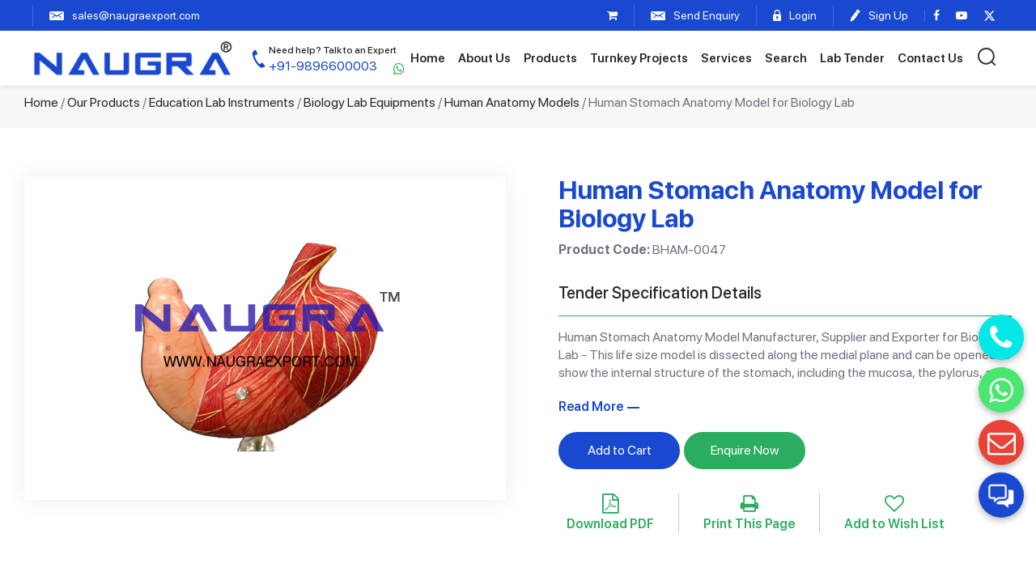

--- FILE ---
content_type: text/html; charset=UTF-8
request_url: https://www.naugraexport.com/human-stomach-anatomy-model-for-biology-lab
body_size: 9079
content:
<!DOCTYPE html>
<html lang="en">
<head>
<meta http-equiv="Content-Type" content="text/html; charset=utf-8" />
<TITLE>Human Stomach Anatomy Model for Biology Lab Manufacturers, Suppliers & Exporters - Naugra Export. Manufacturers in Ambala. NaugraExport India</TITLE>
<meta name="description" content="NaugraExport are leading Human Stomach Anatomy Model for Biology Lab Manufacturers, Suppliers & Exporters - Naugra Export manufacturers, suppliers and exporters of Human Stomach Anatomy Model for Biology Lab Manufacturers, Suppliers & Exporters - Naugra Export Ambala India"/>
<link rel="canonical" href="https://www.naugraexport.com/human-stomach-anatomy-model-for-biology-lab" />
<meta name="robots" content="index,follow" />


<base href="https://www.naugraexport.com/">
<script>
function goprint(pid){
	var url="https://www.naugraexport.com/print-products-details.php?pID="+pid;
	window.open(url,'popupWindow','toolbar=no,location=no,directories=no,status=no,menubar=no,scrollbars=yes,resizable=yes,copyhistory=no,width=800,height=1000,screenX=50,screenY=50,top=50,left=50');
}	
</script>
<meta name="viewport" content="width=device-width, initial-scale=1">
<link href='https://fonts.googleapis.com/css?family=Lato:400,300,400italic,300italic,700,900' rel='stylesheet' type='text/css'>
<link href="/css/bootstrap.min.css" rel='stylesheet' type='text/css' /> 
<link href="/css/owl.carousel.min.css" rel="stylesheet" type="text/css" media="all" />
<link href="/css/style.css" rel="stylesheet" type="text/css" media="all" />
<link rel="stylesheet" href="/fonts/css/font-awesome.min.css">
<link href="https://unpkg.com/aos@2.3.1/dist/aos.css" rel="stylesheet">
    
</head>
<body>
<div class="headerheight"></div>
<header class="header">
	<div class="stripbg"> 
			<div class="topsection">
				<ul class="leftul">
					<li><div id="google_translate_element"></div>
					
					</li>
					<li class="topmail"><a href="mailto:sales@naugraexport.com"><i class="mail"></i><span>sales@naugraexport.com</span></a></li> 
				</ul>

				<ul class="rightul">
					 <li  ><a href="https://www.naugraexport.com/shopping_cart.php"><i class="fa fa-shopping-cart"></i></a></li>
					 					<li class="enquierytop"><a href="/enquiry-pop-up.php?pCode=BHAM-0047" id="popup-box" class="quick_view"><i class="mail"></i>
					<span>Send Enquiry</span></a></li>

															       
					<li class="logtop"><a href="/login.php"><i class="lock"></i> <span>Login</span></a></li>
					<li><a href="/login.php"><i class="pen"></i> <span>Sign Up</span></a></li>
					 

					<li class="socialicon">
						<a href="https://www.facebook.com/naugraexport" target="_blank"><i class="fa fa-facebook"></i></a>
						<a href="https://www.youtube.com/channel/UCY5JpFQ3r2kZyO46mVRb6Xw
					" target="_blank"><i class="fa fa-youtube-play" aria-hidden="true"></i></a>
					<a href="https://x.com/NaugraExport" target="_blank"><svg xmlns="http://www.w3.org/2000/svg" viewBox="0 0 512 512" style="width:15px;fill:#fff;"><path d="M389.2 48h70.6L305.6 224.2 487 464H345L233.7 318.6 106.5 464H35.8L200.7 275.5 26.8 48H172.4L272.9 180.9 389.2 48zM364.4 421.8h39.1L151.1 88h-42L364.4 421.8z"/></svg></a>
					</li>
					 
					 
				</ul> 
		</div>
	</div>

	<div class="topheader">
		<div class="headersec">
			<div class="leftseclogo">
				<div class="sitelogo">
				<a href="/" ><img src="/images/logo.png" alt="Naugra Export" ></a>
			</div>
			<div class="topnumber">
					<a href="tel:+919896600003"><i class="phone"></i><span><small>Need help? Talk to an Expert </small>+91-9896600003</span></a> <a class="topwhatspp" href="https://api.whatsapp.com/send?phone=919896600003" target="_blank"><i class="fa fa-whatsapp"></i></a>
				</div>
					<div class="topnumber mobile">
					<a href="tel:+919896600003"><i class="phone"></i><span><small>Need help? Talk to an Expert </small>+91-9896600003</span></a> <a class="topwhatspp" href="https://api.whatsapp.com/send?phone=919896600003" target="_blank"><i class="fa fa-whatsapp"></i></a>
				</div>
			</div>
			<div class="searchlink"></div>
			<div class="navicon"><span></span></div>
			
			<div class="topnav">
				
				<ul>
					
		        <li  ><a href="/">Home</a></li>
		        <li  ><a href="https://www.naugraexport.com/about.php">About Us</a></li>
		        <li  ><a href="https://www.naugraexport.com/products.php">Products</a>
		        	<!-- <span class="plus_icon_menu_show">+</span> -->
				  <ul class="sub-menu">

				  	<li><a href="/educational-equipments/civil-engineering-laboratory">Civil Engineering Laboratory Equipments</a></li>
					  <li><a href="/engineering-teaching-equipments/mechanical-lab-equipments">Mechanical Engineering Laboratory Equipments</a></li>
	<li class=""><a href="/educational-equipments">Education Lab Instruments</a></li>
	<li class=""><a href="/electronics-engineering-laboratory-equipments">Electronics Engineering Laboratory Equipments</a></li>
	<li class=""><a href="/engineering-teaching-equipments">Engineering Training Lab Equipments</a></li>
	<li class=""><a href="/electrical-engineering-laboratory-equipments">Electrical Engineering Laboratory Equipments</a></li>
	<li class=""><a href="/industrial-skills-training-equipments">Industrial Skills Training Equipments</a></li>
	<li class=""><a href="/vocational-training-lab-equipment">Vocational Training Laboratory Equipment</a></li>
	<li class=""><a href="/testing-lab-equipments">Testing Lab Equipments</a></li>
	<li class=""><a href="/engineering-college-workshop-training-lab">Engineering College Workshop Training Lab</a></li>
	<li class=""><a href="/scientific-lab-instruments">Scientific Laboratory Instruments</a></li>
	<li class=""><a href="/entomological-equipments">Entomological Equipments</a></li>
	<li class=""><a href="/engineering-lab-trainers">Engineering Lab Trainers</a></li>
	<li class=""><a href="/school-and-lab-furniture">School and Lab Furniture</a></li>
	<li class=""><a href="/school-lab-instruments">School Lab Instruments</a></li>
	<li class=""><a href="/laboratory-chemicals">Laboratory Chemicals Manufacturers</a></li>
	<li class=""><a href="/hospital-and-medical-lab">Hospital and Medical Lab</a></li>

					  
					</ul>
				  </li>
		       
			  <li  ><a href="https://www.naugraexport.com/turnkey-projects.php">Turnkey Projects</a></li>
			  <li  ><a href="https://www.naugraexport.com/our-services.php">Services</a></li>
				  
                <li  ><a href="https://www.naugraexport.com/search.php">Search</a></li>
                <li  ><a href="https://www.naugraexport.com/moetenders.php">Lab Tender</a></li>
		        <li  ><a href="https://www.naugraexport.com/contacts.php">Contact Us</a></li>
		        <li class="searchtop"><a class="searchicon"><i class="search"></i></a></li>
		      </ul>
		    </div>


		</div>
	</div>

	 
       
 <div class="searchnames">
<form action="search.php" method="get" > 
<input type="text" name="name" class="text" placeholder="Search by product name" >
<input type="submit" value="Search" class="submitbtn"><input type="hidden" name="send" value="Search"  />
</form>
</div>
<!--<div class="h_search navbar-right searchcode">
<form action="search.php" method="get" > 
<input type="text" name="code" class="text" placeholder="Search by product code">
<input type="submit" value="search"><input type="hidden" name="send" value="Search"  />
</form>
</div> -->
</header> <section class="breadcrumbsec">
	<div class="container">
		<div class="bread-crumbs">
		<a href="https://www.naugraexport.com/">Home</a> / <a href="https://www.naugraexport.com/products.php">Our Products</a> / <a href="https://www.naugraexport.com/educational-equipments">Education Lab Instruments</a> / <a href="https://www.naugraexport.com/educational-equipments/biology-lab-equipments">Biology Lab Equipments</a> / <a href="https://www.naugraexport.com/educational-equipments/biology-lab-equipments/human-anatomy-models">Human Anatomy  Models</a> / Human Stomach Anatomy Model for Biology Lab		</div>
	</div>
</section>

<section class="innersection productdetail">
<div class="container">
	 
	
	<div class="row">
   		 
     <div class="clear"></div> 
                    
			<div class=" col-lg-6 col-md-6 col-sm-6 col-xs-12">
            	<div class="dtimg">
            					<img src="https://www.naugraexport.com/images/product/1720174717Human-Stomach-Model.jpg" alt="Human Stomach Anatomy Model for Biology Lab" />
				    
            	</div>

    		</div>
			
			<div class="col-lg-6 col-md-6 col-sm-6 col-xs-12 productdt"> 
                
                <div class="row">
					<div class="col-lg-12 col-md-12 col-sm-12 col-xs-12">
                        <div class="heading">
                        	<h1 class="heading2">Human Stomach Anatomy Model for Biology Lab <!-- Manufacturer, Supplier and Exporter --></h1>
                        	<p class="code"><strong>Product Code:</strong> BHAM-0047</p>
                        
                        </div>
                    </div>
				</div>

								<div class="specification prospecification">
						<h2>Tender Specification Details</h2> 
							<p>Human Stomach Anatomy Model&nbsp;Manufacturer, Supplier and Exporter for Biology Lab - This life size model is dissected along the medial plane and can be opened to show the internal structure of the stomach, including the mucosa, the pylorus, and section of the gastric wall. The model also shows the superficial muscular layers with nerves and vascular structures and the blood vessels, mounted on base with stand and key card.</p>							<a href="javascript:void(0)" class="more moreclick">Read More</a>
					</div>
			 
			<div class="btnsec"> 
	              <form id="frm-55" action="https://www.naugraexport.com/shopping_cart.php?pID=55&action=add_to_cart"  method="post">  
                	<ul>
                    	<li> <!-- <span> <i class="fa fa-shopping-cart"></i> </span>  -->
                        	<a class="addtocart" href="javascript:void(0)" onClick="submit_form('frm-55')"> Add to Cart </a>
                      </li>
                            
                      <li><a href="enquiry-pop-up.php?pCode=BHAM-0047" class="enqbtn quick_view" >Enquire Now</a></li>
                      <div class="clear"></div>
                                            <li> 
                     		<a href="/pdf/product/human-stomach-anatomy-model-for-biology-lab.pdf" target="_blank"><i class="fa fa-file-pdf-o"></i> <span>Download PDF</span></a>
                      </li>
                        
						 
		<li> 
		<a href="javascript: void(0);" onClick="javascript: goprint('55');" class="prints"  ><i class="fa fa-print"></i> <span>Print This Page</span></a>
  		</li>    
<li><a href='/wish_list.php?id=55' class="wishlists"><i class="fa fa-heart-o"></i> <span>Add to Wish List</span></a></li>                       
                    </ul>
	              </form>

	        </div>
			</div>
                
                
                
                
                
    </div>	
</div>

</section>   
<div class="clear"></div>
<section class="descsec padtb60"> 
	<div class="container">
		<!--
		<p align="justify">                        
		<p>Human Stomach Anatomy Model Manufacturer, Supplier and Exporter for Biology Lab</p>. <br />       
				</p>                    
		-->
		<h2 class="heading2">Descripition</h2>
		<p>We are leading manufacturers, suppliers & exporters of Human Stomach Anatomy Model for Biology Lab. <a href="/contacts.php">Contact us</a> to get high quality designed Human Stomach Anatomy Model for Biology Lab and Lab Education & Training Products for schools, colleges, TVET, universities, training laboratory, research lab, hospital and medical lab and various Industrial Laboratory Training Program. We accept bulk orders for government tenders in all countries around the globe.</p>
				<p>For similar products visit at main page of <a href="/educational-equipments/biology-lab-equipments/human-anatomy-models">Human Anatomy  Models</a>.</p>
	</div>
</section>


	
 
		
		
		
<section class="relatedsec padtb60"> 
	<div class="container">
      <div class="relatetext"> 
      <h2 class="heading2">Related Lab Equipments, TVET Workshop and Technical Training Systems from India</h2>
       <p>Buy Science Teaching School Lab Equipments from Scientific Lab Instruments Manufacturers and Educational Equipments, School Science Kits Suppliers India like Human Stomach Anatomy Model for Biology Lab including School Lab Equipment, Biology Lab Equipment, Physics Lab Equipment and Chemistry Lab Equipment for School, School Laboratory Scientific Equipment, Scientific Lab Equipment for School, Training, Vocational and Research.</p>
      <ul class="relatedlist">
               
			<li>
			   <div class="productbox">
								<div class="productimg">	
                    <a href="/human-eye-with-eyelids-anatomy-model-for-biology-lab"><img src="https://www.naugraexport.com/images/product/800527104human-eye-with-eyelids-model-1643108987.jpg" alt="Human Eye with Eyelids Anatomy Model for Biology Lab"  /></a>
                </div>
                    				   <div class="productcontent">
				   	<h3><a href="/human-eye-with-eyelids-anatomy-model-for-biology-lab" >Human Eye with Eyelids Anatomy Model for Biology Lab</a></h3>
					</div>
				</div>
			</li>
			 
	       
			<li>
			   <div class="productbox">
								<div class="productimg">	
                    <a href="/human-eye-enlarged-5-times-anatomy-model-for-biology-lab"><img src="https://www.naugraexport.com/images/product/1755008353Human-Eye-3X.jpg" alt="Human Eye Enlarged 5 Times Anatomy Model for Biology Lab"  /></a>
                </div>
                    				   <div class="productcontent">
				   	<h3><a href="/human-eye-enlarged-5-times-anatomy-model-for-biology-lab" >Human Eye Enlarged 5 Times Anatomy Model for Biology Lab</a></h3>
					</div>
				</div>
			</li>
			 
	       
			<li>
			   <div class="productbox">
								<div class="productimg">	
                    <a href="/human-torso-with-interchangeable-sex-organs-and-open-back-for-biology-lab"><img src="https://www.naugraexport.com/images/product/3923568672104810679Human-Torso-Interchangeable-Sex-Organs-open-back.jpg" alt="Human Torso with Interchangeable Sex Organs and open back for Biology Lab"  /></a>
                </div>
                    				   <div class="productcontent">
				   	<h3><a href="/human-torso-with-interchangeable-sex-organs-and-open-back-for-biology-lab" >Human Torso with Interchangeable Sex Organs and open back for Biology Lab</a></h3>
					</div>
				</div>
			</li>
			 
	       
			<li>
			   <div class="productbox">
								<div class="productimg">	
                    <a href="/human-embryo-anatomy-model-for-biology-lab"><img src="https://www.naugraexport.com/images/product/1189522556Human-Embryo-Model.jpg" alt="Human Embryo Anatomy Model for Biology Lab"  /></a>
                </div>
                    				   <div class="productcontent">
				   	<h3><a href="/human-embryo-anatomy-model-for-biology-lab" >Human Embryo Anatomy Model for Biology Lab</a></h3>
					</div>
				</div>
			</li>
			 
	       
			<li>
			   <div class="productbox">
								<div class="productimg">	
                    <a href="/human-anatomy-torso-12-parts-for-biology-lab"><img src="https://www.naugraexport.com/images/product/772253215969844348Human-Torso-12-Parts.jpg" alt="Human Anatomy Torso 12 Parts for Biology Lab"  /></a>
                </div>
                    				   <div class="productcontent">
				   	<h3><a href="/human-anatomy-torso-12-parts-for-biology-lab" >Human Anatomy Torso 12 Parts for Biology Lab</a></h3>
					</div>
				</div>
			</li>
			 
	       
			<li>
			   <div class="productbox">
								<div class="productimg">	
                    <a href="/human-lung-with-larynx-and-heart-anatomy-model-for-biology-lab"><img src="https://www.naugraexport.com/images/product/741167558Lung-with-Larynx-and-Heart.jpg" alt="Human Lung with Larynx and Heart Anatomy Model for Biology Lab"  /></a>
                </div>
                    				   <div class="productcontent">
				   	<h3><a href="/human-lung-with-larynx-and-heart-anatomy-model-for-biology-lab" >Human Lung with Larynx and Heart Anatomy Model for Biology Lab</a></h3>
					</div>
				</div>
			</li>
			 
	       
			<li>
			   <div class="productbox">
								<div class="productimg">	
                    <a href="/human-eye-demonstration-5-parts-anatomy-model-for-biology-lab"><img src="https://www.naugraexport.com/images/product/851179808Human-Eye-Model-5-Parts.jpg" alt="Human Eye Demonstration 5 Parts Anatomy Model for Biology Lab"  /></a>
                </div>
                    				   <div class="productcontent">
				   	<h3><a href="/human-eye-demonstration-5-parts-anatomy-model-for-biology-lab" >Human Eye Demonstration 5 Parts Anatomy Model for Biology Lab</a></h3>
					</div>
				</div>
			</li>
			 
	       
			<li>
			   <div class="productbox">
								<div class="productimg">	
                    <a href="/section-of-human-skin-anatomy-model-for-biology-lab"><img src="https://www.naugraexport.com/images/product/326551896Section-of-Human-Skin.jpg" alt="Section of Human Skin Anatomy Model for Biology Lab"  /></a>
                </div>
                    				   <div class="productcontent">
				   	<h3><a href="/section-of-human-skin-anatomy-model-for-biology-lab" >Section of Human Skin Anatomy Model for Biology Lab</a></h3>
					</div>
				</div>
			</li>
			 
	       
       </ul>
	
      </div>
      </div>   
</section>
                
                
                
            
                
<div class="clear"></div>
                
                
		
<div class="clearfix"></div>
<footer class="footersec">
  <section class="footerlinks padtb60">
  <div class="container">
    <div class="fliksec">
    <div class="flink">
    <h4 data-aos="fade-up" data-aos-offset="0" data-aos-easing="ease" data-aos-delay="200"><a href="/educational-equipments/civil-engineering-laboratory">Civil Engineering Lab Equipments</a> <div class="ftoggle"></div></h4>
    <ul class="showlinks" data-aos="fade-up" data-aos-offset="0" data-aos-easing="ease" data-aos-delay="600">
    <li><a href="/TVET.php">Vocational Training Laboratory Equipments</a></li>
    <li><a href="/engineering-teaching-equipments/engineering-lab-equipments">Engineering Lab Equipments</a></li>
    <li><a href="/testing-lab-equipments/soil-testing-equipments">Soil Testing Equipments</a></li>
    <li><a href="/educational-equipments">Educational Lab Equipments</a></li>
    <li><a href="/testing-lab-equipments/concrete-testing-machines">Concrete Testing Lab Equipments</a></li>
    </ul>
    </div>

    <div class="flink">
    <h4 data-aos="fade-up" data-aos-offset="0" data-aos-easing="ease" data-aos-delay="300"><a href="/electronics-engineering-laboratory-equipments">Electronics Engineering Lab Equipments</a> <div class="ftoggle"></div></h4>
    <ul class="showlinks" data-aos="fade-up" data-aos-offset="0" data-aos-easing="ease" data-aos-delay="700">
    <li><a href="/electronics-engineering-laboratory-equipments/electronics-lab-trainers">Electronics Lab Trainers</a></li>
    <li><a href="/electronics-engineering-laboratory-equipments/microwave-test-benches">Microwave Test Bench</a></li>
    <li><a href="/engineering-teaching-equipments/technical-training-systems">Technical Training Systems</a></li>
    <li><a href="/testing-lab-equipments/universal-testing-machine">Universal Testing Machine</a></li>
    <li><a href="/testing-lab-equipments/tensile-testing-machines">Tensile Testing Machines</a></li>
    </ul>
    </div>

    <div class="flink">
    <h4 data-aos="fade-up" data-aos-offset="0" data-aos-easing="ease" data-aos-delay="400"><a href="/electrical-engineering-laboratory-equipments">Electrical Engineering Lab Equipments</a> <div class="ftoggle"></div></h4>
    <ul class="showlinks" data-aos="fade-up" data-aos-offset="0" data-aos-easing="ease" data-aos-delay="800">
    <li><a href="/electrical-machine-trainers">Electrical Machine Trainers</a></li>
    <li><a href="/testing-lab-equipments/gas-chromatography">Gas Chromatography Machine</a></li>
    <li><a href="/engineering-college-workshop-training-lab/plumbing-and-sheet-metal-equipment">Plumbing and Sheet Metal Equipment</a></li>
    <li><a href="/educational-equipments/school-science-lab-kit">School Science Laboratory Equipment</a></li>
    <li><a href="/electrical-engineering-laboratory-equipments/chemical-reaction">Chemical Engineering Lab Equipments</a></li>
    </ul>
    </div>

    <div class="flink">
    <h4 data-aos="fade-up" data-aos-offset="0" data-aos-easing="ease" data-aos-delay="500"><a href="/engineering-teaching-equipments/mechanical-lab-equipments">Mechanical Engineering Lab Equipments</a> <div class="ftoggle"></div></h4>
    <ul class="showlinks" data-aos="fade-up" data-aos-offset="0" data-aos-easing="ease" data-aos-delay="900">
    <li><a href="/testing-lab-equipments">Testing Lab Equipments</a></li>
    <li><a href="/educational-equipments/physics-lab-equipments">Physics Lab Equipments</a></li>
    <li><a href="/educational-equipments/geography-lab-equipments">Geography Lab Equipments</a></li>
    <li><a href="/educational-equipments/laboratory-glassware">Laboratory Glassware</a></li>
    <li><a href="/engineering-teaching-equipments">Engineering Training Equipments</a></li>                   
    </ul>
    </div>

    <div class="flink address">
    <h4 data-aos="fade-up" data-aos-offset="0" data-aos-easing="ease" data-aos-delay="600">Contact Us</h4>
    <ul data-aos="fade-up" data-aos-offset="0" data-aos-easing="ease" data-aos-delay="1000">

    <span style="display: none;">Naugra Export</span>
    <span style="display: none;">https://www.naugraexport.com/images/logo.png</span>

    <li><i class="location"></i><span>6148/6, Guru Nanak Marg</span>, <span>Ambala Cantt, Haryana, India</span></li>
    <li> 
      <a href="https://wa.me/+919896600003"><span><i class="whatsapp"><img src="/images/whatsapp-footer.png" alt="whatsapp"></i>+91-9896600003, +91-8199993101</span></a>
    </li>
    <li> 
      <a href="tel:+91-0171-2643080"><span><i class="phone"></i> +91-0171-2643080, 2601773</span></a>
    </li>
    <li><a href="mailto:sales@naugraexport.com"><i class="mailb"></i> <span>sales@naugraexport.com</span></a></li> 
    <!-- <a href="https://api.whatsapp.com/send?phone=918199993101" target="_blank"><span itemprop="telephone">WhatsApp No.</span></a> --> 
    </ul>
    </div> 

  </div>
  </div>
</section>


<section class="footersecbg">
  <div class="container">
    <div class="fsec">
      <div class="flogo" data-aos="fade-up" data-aos-offset="0" data-aos-easing="ease" data-aos-delay="300">
        <a href="/" ><img src="/images/flogo.png" alt="Naugra Export" ></a>
        <p>2026 naugraexport.com. All Rights Reserved</p>
      </div>
      <div class="fmenu" data-aos="fade-up" data-aos-offset="0" data-aos-easing="ease" data-aos-delay="500">
        <ul>
        <li  ><a href="/">Home</a></li>
        <li  ><a href="https://www.naugraexport.com/about.php">About</a></li>
        <li  ><a href="https://www.naugraexport.com/products.php">Products</a></li>
        <li  ><a href="https://www.naugraexport.com/school-science-lab-equipments.php">School Science Lab</a></li>

        <li  ><a href="https://www.naugraexport.com/blogs.php">Blogs</a></li>
        <li  ><a href="https://www.naugraexport.com/contacts.php">Contact</a></li>
			
		<li  ><a href="https://www.naugraexport.com/privacy-policy.php">TVET</a></li>
			
        <li  ><a href="https://www.naugraexport.com/privacy-policy.php">Privacy</a></li>
        </ul>
      </div>
    </div>
  </div>
</section>
</footer>

<div class="fixfooter">

  <ul>

<li  ><a href="/"><img src="/images/home.png" alt="Naugra Export" ><span>Home</span></a></li>
<li  ><a href="https://www.naugraexport.com/about.php"><img src="/images/about.png" alt="Naugra Export" ><span>About</span></a></li>
<li  ><a href="https://www.naugraexport.com/products.php"><img src="/images/products.png" alt="Naugra Export" ><span>Products</span></a></li>
<li  ><a href="https://www.naugraexport.com/contacts.php"><img src="/images/about.png" alt="Naugra Export" ><span>Contact</span></a></li>

 
    

  </ul>

</div>

<div class="support" id="fab1" title="Support">
  <!-- <i class="fa fa-comments" id="fabIcon"></i> -->
  <img src="/images/support.png" class="img-fluid" id="fabIcon" alt="Support" title="Support">
</div>
<div class="inner-fabs show">
  <a href="mailto:sales@naugraexport.com" title="Send Enquiry">
    <i class="fa fa-envelope-o"></i>
  </a>
  <a href="https://wa.me/919896600003 " target="_blank" title="Whatsapp Now">
    <i class="fa fa-whatsapp"></i>
  </a>
  <a href="tel:+91-01712643080" title="Call Now">
    <i class="fa fa-phone"></i>
  </a> 

  <!-- Scroll to top -->
  <!-- <a href="javascript:void(0);" title="Move to top" class="returntotop" id="top" style="">
    <i class="fa fa-angle-double-up"></i>
  </a> -->
</div>
 

<script type="text/javascript" src="/js/jquery.min.js"></script>
<!-- <script type="text/javascript" src="/js/bootstrap.min.js"></script>   -->
<script type="text/javascript" src="/fancybox/jquery.fancybox.js?v=2.1.5"></script>
<link rel="stylesheet" type="text/css" href="/fancybox/jquery.fancybox.css?v=2.1.5" media="screen" />
<link rel="stylesheet" type="text/css" href="/autocomplete/jquery.autocomplete.css" />
<script type="text/javascript" src="/autocomplete/jquery.autocomplete.js"></script> 
<script type="text/javascript" src="/js/owl.carousel.min.js"></script>
<script src="https://unpkg.com/aos@2.3.1/dist/aos.js"></script>

<script type="application/ld+json">
{
  "@context": "https://schema.org",
  "@type": "Organization",
  "name": "Naugra Export",
  "url": "https://www.naugraexport.com/",
  "logo": "https://www.naugraexport.com/images/logo.png",
  "image": "https://www.naugraexport.com/images/logo.png",
  "telephone": "+91-9896600003, +91-8199993101, +91-0171-2643080, +91-0171-2601773",
  "address": 
   [
      {
        "@type": "PostalAddress",
        "streetAddress": "6148/6, Guru Nanak Marg",
        "addressLocality": "Ambala Cantt",
        "addressRegion": "Haryana",
        "postalCode": "133001",
        "addressCountry": "IN"
      }
    
   ]
  }
</script>

<script type="text/javascript">
  var lastScrollTop = 0;
      $(window).scroll(function(event){
       var st = $(this).scrollTop();
       if (st > lastScrollTop){
         $('.fixfooter').addClass("sticky"); 
       } else {
         $('.fixfooter').removeClass("sticky");
       }
       lastScrollTop = st;
     });
</script>


<!-- <script type="text/javascript">
var Tawk_API=Tawk_API||{}, Tawk_LoadStart=new Date();
(function(){
var s1=document.createElement("script"),s0=document.getElementsByTagName("script")[0];
s1.async=true;
s1.src='https://embed.tawk.to/5d4c14bc7d27204601c9f250/default';
s1.charset='UTF-8';
s1.setAttribute('crossorigin','*');
s0.parentNode.insertBefore(s1,s0);
})();
</script> -->
<!--End of Tawk.to Script-->
<script type="text/javascript">
  AOS.init();
  
$(window).scroll(function() {    
  var scroll = $(window).scrollTop();
  if (scroll >= 250) {
      $("body").addClass("headerfix");
  } else {
      $("body").removeClass("headerfix");
  }
});



$(document).ready(function () { 
  $( "body" ).click(function() {
  $('.navicon').removeClass('active');
  $('.topnav').removeClass('showmenu');
  $('.searchnames').hide();
  });

$( ".searchicon" ).click(function(e) {
    e.stopPropagation(); 
    $( ".searchnames" ).toggle();
  });

  $( ".navicon" ).click(function(e) {
    e.stopPropagation();
    $(this).toggleClass('active');
    $( ".topnav" ).toggleClass('showmenu');
  });

  $(".sub-menu").before("<div class='ddclick'></div>");
  $( ".ddclick" ).click(function() { 
    $(this).toggleClass('active');  
    $(this).next().slideToggle(); 
  });
   
  $(".topnav").click(function(e){
  e.stopPropagation();
  });

   $(".searchnames").click(function(e){
  e.stopPropagation();
  });

 


 $( ".ftoggle" ).click(function() { 
    $(this).toggleClass('active');  
    $(this).parent().next().slideToggle(); 
  });



});





function mobileRm (){
  if(window.innerWidth < 767){
     //$('.topmail').appendTo('.fixfooter > ul');
      $('.enquierytop').appendTo('.fixfooter > ul');
      //$('.logtop').appendTo('.fixfooter > ul');
       $('.searchicon').appendTo('.searchlink');
       $('.socialicon').appendTo('.topnav > ul');
    // desktop
    // $('.topmail').appendTo('.topsection > ul.leftul');
    // $('.enquierytop').appendTo('.topsection > ul.rightul');
    // $('.logtop').appendTo('.topsection > ul.rightul');
  } 
}
mobileRm();
$(window).resize(mobileRm);









 








$(document).ready(function(){
  $("#pname").autocomplete("pname.php", {
    selectFirst: false
  });
  $("#pcode").autocomplete("pcode.php", {
    selectFirst: false
  });
});
</script>
<script type="text/javascript">
  $(document).ready(function() {
    $('#popup-box').fancybox({
    href: this.href,
    type: "iframe",
    'width'       : '430px',
    'height'      : '500px',
    'autoScale'     : 'true',
    'autoSize' : false,
    'transitionIn'    : 'none',
    'transitionOut'   : 'none'

    });
    
    $("a[rel=example_group]").fancybox({
        'transitionIn'    : 'none',
        'transitionOut'   : 'none',
        'titlePosition'   : 'over',
        'titleFormat'   : function(title, currentArray, currentIndex, currentOpts) {
          return '<span id="fancybox-title-over">Image ' + (currentIndex + 1) + ' / ' + currentArray.length + (title.length ? ' &nbsp; ' + title : '') + '</span>';
        }
      });
  });
</script>

<script>
$(window).scroll(function(){
var windowHeights = $(document).scrollTop();
 if(windowHeights > 170)
   {
   $(".header_scroll").fadeIn();

   }else
   {
   $(".header_scroll").fadeOut();
   }
});
</script>


<script language="JavaScript" type="text/JavaScript" src="/includes/email_validation.js"></script>
<script language="JavaScript">
function form_validation(){
  var hh = document.form1;
  
  if(hh.txtname.value==""){
    alert("Please enter your first name.");
    hh.txtname.focus();
    return false;
  }
  if(hh.txtemail.value==""){
    alert("Please enter your email address.");
    hh.txtemail.focus();
    return false;
  }
  if (echeck(hh.txtemail.value)==false){
    alert("Invalid email address.");
    hh.txtemail.focus();
    return false;
  }
  
  if(hh.comments.value==""){
    alert("Please enter message.");
    hh.comments.focus();
    return false;
  }
  
  if(hh.key.value==""){
    alert("Please enter captcha.");
    hh.key.focus();
    return false;
  }
  
  
return true;
}
</script>
  <script>
      $('.support').click(function(){
      let img_link = "/images/support.png";
      let img_cross_link = "/images/cross.png";
      $('.inner-fabs').toggleClass('show');
      let img = $('#fabIcon').attr('src');
      (img == img_link)?$('#fabIcon').attr('src',img_cross_link):$('#fabIcon').attr('src',img_link);
      // if($('.inner-fabs').hasClass('show')){
      //     setTimeout(function(){
      //       $('.inner-fabs').removeClass('show');
      //        (img == img_cross_link)?$('#fabIcon').attr('src',img_cross_link):$('#fabIcon').attr('src',img_link);
      //      },10000);
      // }
    });
    </script>
<!-- <script async src="https://www.googletagmanager.com/gtag/js?id=UA-127331151-1"></script>
<script>
  window.dataLayer = window.dataLayer || [];
  function gtag(){dataLayer.push(arguments);}
  gtag('js', new Date());

  gtag('config', 'UA-127331151-1');
</script> -->

<!-- Google tag (gtag.js) -->
<script async src="https://www.googletagmanager.com/gtag/js?id=G-86N9MGXC2N"></script>
<script>
  window.dataLayer = window.dataLayer || [];
  function gtag(){dataLayer.push(arguments);}
  gtag('js', new Date());

  gtag('config', 'G-86N9MGXC2N');
</script>

</footer>
 <script>
$(document).ready(function(){
    $(".fleft .show-head").click(function(){
        $(".left_section").toggle();
    });
});
</script>


<script>
$(document).ready(function(){

	$("#back-top").hide();

	$(function () {
		$(window).scroll(function () {
			if ($(this).scrollTop() > 800) {
				$('#back-top').fadeIn();
			} else {
				$('#back-top').fadeOut();
			}
		});

		$('#back-top a').click(function () {
			$('body,html').animate({
				scrollTop: 0
			}, 800);
			return false;
		});
	});

});
</script>
<script>
$(document).ready(function(){
  if($(window).width() < 768){
  $(".show_menu").hide();
  $(".plus_icon_menu_show").click(function(){
    $(".show_menu").slideToggle();
  });
}
});
</script>




<script>              
$('.faqlist > ul > li').click( function(){
  
    if ( $(this).hasClass('active') ) {
        $(this).removeClass('active');  

    } else {
        $('.faqlist > ul > li.active').removeClass('active');
        $(this).addClass('active');  
    }
});

</script>



<script>
$(document).ready(function() {
  $('.banner_wrap').slideDown();
  setTimeout(function(){
     $("#banner-slides").fadeIn(); 
               
   }, 500);
});
  $(function(){
    $('#banner-slides').slides({
      preload: true,
      preloadImage: 'images/loading.gif',
      autoplay:false,
      play: 3000,
      pause: 2500,
      hoverPause: true,
      animationStart: function(current){
        $('.caption').animate({
          bottom:-35
        },100);
        if (window.console && console.log) {
          // example return of current slide number
          console.log('animationStart on slide: ', current);
        };
      },
      animationComplete: function(current){
        $('.caption').animate({
          bottom:0
        },200);
        if (window.console && console.log) {
          // example return of current slide number
          console.log('animationComplete on slide: ', current);
        };
      },
      slidesLoaded: function() {
        $('.caption').animate({
          bottom:0
        },200);
      }
    });
  });
  function googleTranslateElementInit() {
    new google.translate.TranslateElement(
      { pageLanguage: "en" ,includedLanguages:'en,es,fr,ar,ru,ms,pt,hau,de,ja,fa,sw,vi,it,jav,ko'},
      "google_translate_element"
    );
}
/************* Online API ***********/
setTimeout(function(){
   $.getScript("https://translate.google.com/translate_a/element.js?cb=googleTranslateElementInit");
}, 1000);
</script>
<style>
  #google_translate_element a {
  display: none;
}
.goog-te-gadget{
   color: transparent !important;
    position: relative;
    top: 8px;
}
.goog-te-gadget .goog-te-combo {
        margin: 0px 0;
    color: #fff !important;
    background: #123393;
    padding: 4px;
    margin-right: 5px;
    border-radius: 4px;
}
  </style>

<!-- <script src="https://account.snatchbot.me/script.js"></script>
<script>window.sntchChat.Init(111373)</script> -->
<!-- <style>
  #sntch_button {
background-size: auto !important;
background-repeat: no-repeat;}

#sntch_webchat iframe {
    width: 400px !important;
    height: 600px !important;
}

#sntch_webchat {
    width: 400px !important;
    height: 600px !important;
    bottom: 10px !important;
    right: 10px !important;
    border-radius: 20px 20px 0px 0px !important;
    box-shadow: rgba(0, 0, 0, 0.16) 0px 3px 6px, rgba(0, 0, 0, 0.23) 0px 3px 6px !important;
}
</style> -->

</body> 
</html>
<SCRIPT language=javascript>
function go1(){

	var url="https://www.naugraexport.com//email_frns.php?pid=55&cPath=";
	window.open(url,'popupWindow','toolbar=no,location=no,directories=no,status=no,menubar=no,scrollbars=yes,resizable=yes,copyhistory=no,width=500,height=250,screenX=20,screenY=20,top=20,left=20');
	
}

</SCRIPT>
<script type="text/javascript">
	$(document).ready(function() {
		$('.quick_view').fancybox({
		href: this.href,
		type: "iframe",
		'width'				: '450px',
		'height'			: '600px',
		'autoScale'			: 'true',
		'transitionIn'		: 'none',
		'transitionOut'		: 'none',

		});
		
		
	});
	function submit_form(frm)
{

	$('#'+frm).submit();
}
$('.moreclick').click(function(){
		if ($(this).text() == "Read More") {
	    $(this).text("Read Less")
	  } else {
	    $(this).text("Read More")
	  };
		$('.prospecification').toggleClass('active');
});
                  
</script> 
 
<script type="application/ld+json">
{
  "@context": "http://schema.org/", 
  "@type": "Product", 
  "name": "Human Stomach Anatomy Model for Biology Lab",
  "image": "https://www.naugraexport.com/images/product/1720174717Human-Stomach-Model.jpg", 
  "description": "Human Stomach Anatomy Model Manufacturer, Supplier and Exporter for Biology Lab",
  "brand": "Naugra Export",
  "sku": "55",
  "gtin8": "5",
  "gtin13": "5",
  "gtin14": "5",
  "mpn": "5",
  "aggregateRating": {
    "@type": "AggregateRating",
    "ratingValue": "5",
    "bestRating": "5",
    "worstRating": "0",
    "ratingCount": "5"
  }
}
</script>

<style type="text/css">
	.prospecification.active p{
		-webkit-line-clamp: unset;
	}
</style>

</body>
</html>